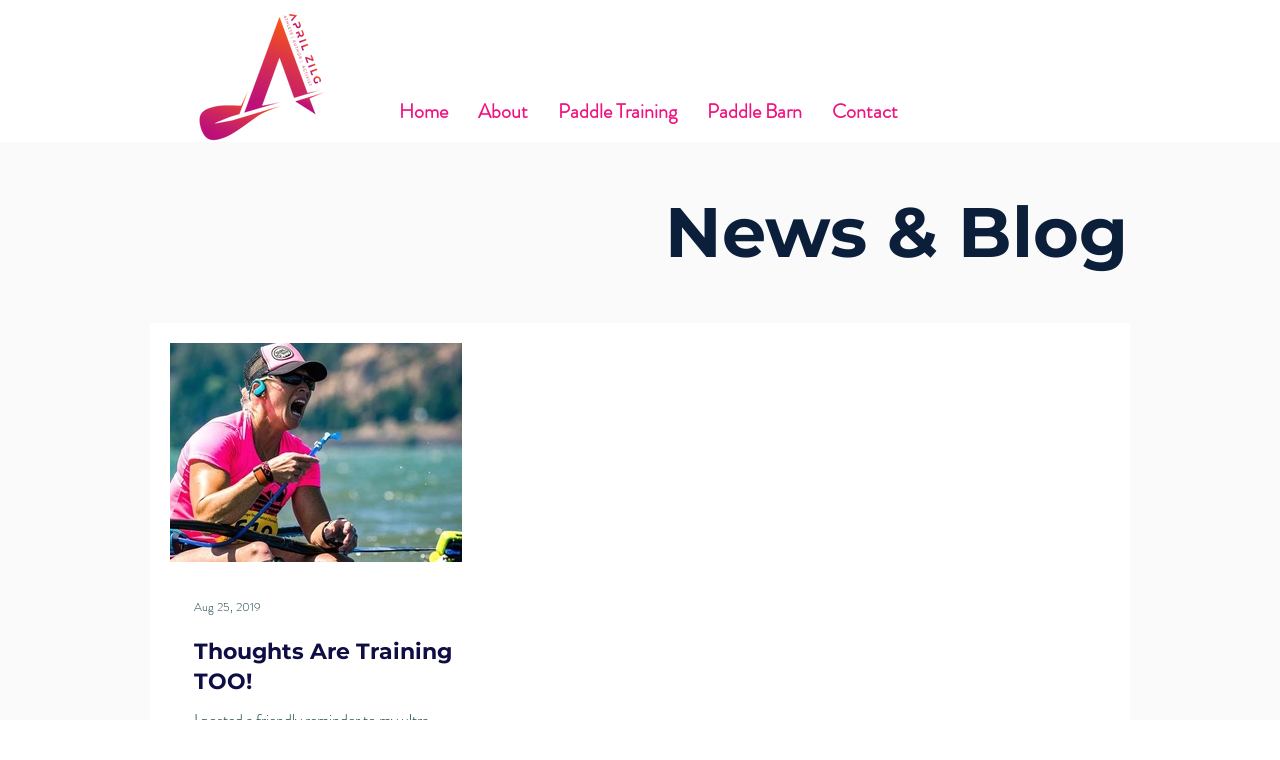

--- FILE ---
content_type: text/html; charset=utf-8
request_url: https://www.google.com/recaptcha/api2/aframe
body_size: 258
content:
<!DOCTYPE HTML><html><head><meta http-equiv="content-type" content="text/html; charset=UTF-8"></head><body><script nonce="lmnDBhs7jG7hRexYZVfyKg">/** Anti-fraud and anti-abuse applications only. See google.com/recaptcha */ try{var clients={'sodar':'https://pagead2.googlesyndication.com/pagead/sodar?'};window.addEventListener("message",function(a){try{if(a.source===window.parent){var b=JSON.parse(a.data);var c=clients[b['id']];if(c){var d=document.createElement('img');d.src=c+b['params']+'&rc='+(localStorage.getItem("rc::a")?sessionStorage.getItem("rc::b"):"");window.document.body.appendChild(d);sessionStorage.setItem("rc::e",parseInt(sessionStorage.getItem("rc::e")||0)+1);localStorage.setItem("rc::h",'1768935721927');}}}catch(b){}});window.parent.postMessage("_grecaptcha_ready", "*");}catch(b){}</script></body></html>